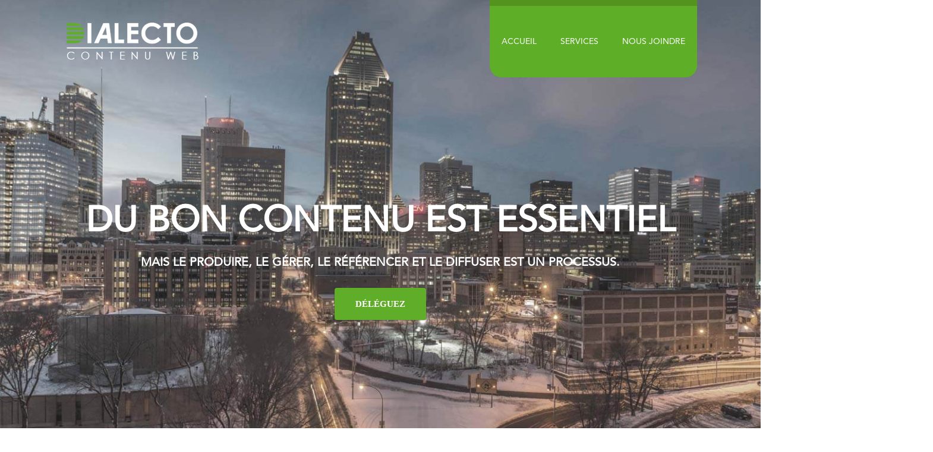

--- FILE ---
content_type: text/html; charset=UTF-8
request_url: https://dialectoweb.com/
body_size: 70328
content:
<!DOCTYPE html>
<html lang="fr-CA" >
<head>
    <script type="text/javascript">var ajaxurl = "https://dialectoweb.com/wp-admin/admin-ajax.php"</script><meta name='robots' content='index, follow, max-image-preview:large, max-snippet:-1, max-video-preview:-1' />
<style id="critical-path-css" type='text/css'>body,html{width:100%;height:100%;margin:0;padding:0}.page-preloader{top:0;left:0;z-index:999;position:fixed;height:100%;width:100%;text-align:center}.preloader-logo,.preloader-preview-area{top:50%;max-height:calc(50% - 20px);opacity:1}.preloader-preview-area{-webkit-animation-delay:-.2s;animation-delay:-.2s;-webkit-transform:translateY(100%);-ms-transform:translateY(100%);transform:translateY(100%);margin-top:10px;width:100%;text-align:center;position:absolute}.preloader-logo{max-width:90%;-webkit-transform:translateY(-100%);-ms-transform:translateY(-100%);transform:translateY(-100%);margin:-10px auto 0;position:relative}.ball-pulse>div,.ball-scale>div,.line-scale>div{margin:2px;display:inline-block}.ball-pulse>div{width:15px;height:15px;border-radius:100%;-webkit-animation:ball-pulse .75s infinite cubic-bezier(.2,.68,.18,1.08);animation:ball-pulse .75s infinite cubic-bezier(.2,.68,.18,1.08)}.ball-pulse>div:nth-child(1){-webkit-animation-delay:-.36s;animation-delay:-.36s}.ball-pulse>div:nth-child(2){-webkit-animation-delay:-.24s;animation-delay:-.24s}.ball-pulse>div:nth-child(3){-webkit-animation-delay:-.12s;animation-delay:-.12s}@-webkit-keyframes ball-pulse{0%,80%{-webkit-transform:scale(1);transform:scale(1);opacity:1}45%{-webkit-transform:scale(.1);transform:scale(.1);opacity:.7}}@keyframes ball-pulse{0%,80%{-webkit-transform:scale(1);transform:scale(1);opacity:1}45%{-webkit-transform:scale(.1);transform:scale(.1);opacity:.7}}.ball-clip-rotate-pulse{position:relative;-webkit-transform:translateY(-15px);-ms-transform:translateY(-15px);transform:translateY(-15px);display:inline-block}.ball-clip-rotate-pulse>div{-webkit-animation-fill-mode:both;animation-fill-mode:both;position:absolute;top:0;left:0;border-radius:100%}.ball-clip-rotate-pulse>div:first-child{height:36px;width:36px;top:7px;left:-7px;-webkit-animation:ball-clip-rotate-pulse-scale 1s 0s cubic-bezier(.09,.57,.49,.9) infinite;animation:ball-clip-rotate-pulse-scale 1s 0s cubic-bezier(.09,.57,.49,.9) infinite}.ball-clip-rotate-pulse>div:last-child{position:absolute;width:50px;height:50px;left:-16px;top:-2px;background:0 0;border:2px solid;-webkit-animation:ball-clip-rotate-pulse-rotate 1s 0s cubic-bezier(.09,.57,.49,.9) infinite;animation:ball-clip-rotate-pulse-rotate 1s 0s cubic-bezier(.09,.57,.49,.9) infinite;-webkit-animation-duration:1s;animation-duration:1s}@-webkit-keyframes ball-clip-rotate-pulse-rotate{0%{-webkit-transform:rotate(0) scale(1);transform:rotate(0) scale(1)}50%{-webkit-transform:rotate(180deg) scale(.6);transform:rotate(180deg) scale(.6)}100%{-webkit-transform:rotate(360deg) scale(1);transform:rotate(360deg) scale(1)}}@keyframes ball-clip-rotate-pulse-rotate{0%{-webkit-transform:rotate(0) scale(1);transform:rotate(0) scale(1)}50%{-webkit-transform:rotate(180deg) scale(.6);transform:rotate(180deg) scale(.6)}100%{-webkit-transform:rotate(360deg) scale(1);transform:rotate(360deg) scale(1)}}@-webkit-keyframes ball-clip-rotate-pulse-scale{30%{-webkit-transform:scale(.3);transform:scale(.3)}100%{-webkit-transform:scale(1);transform:scale(1)}}@keyframes ball-clip-rotate-pulse-scale{30%{-webkit-transform:scale(.3);transform:scale(.3)}100%{-webkit-transform:scale(1);transform:scale(1)}}@-webkit-keyframes square-spin{25%{-webkit-transform:perspective(100px) rotateX(180deg) rotateY(0);transform:perspective(100px) rotateX(180deg) rotateY(0)}50%{-webkit-transform:perspective(100px) rotateX(180deg) rotateY(180deg);transform:perspective(100px) rotateX(180deg) rotateY(180deg)}75%{-webkit-transform:perspective(100px) rotateX(0) rotateY(180deg);transform:perspective(100px) rotateX(0) rotateY(180deg)}100%{-webkit-transform:perspective(100px) rotateX(0) rotateY(0);transform:perspective(100px) rotateX(0) rotateY(0)}}@keyframes square-spin{25%{-webkit-transform:perspective(100px) rotateX(180deg) rotateY(0);transform:perspective(100px) rotateX(180deg) rotateY(0)}50%{-webkit-transform:perspective(100px) rotateX(180deg) rotateY(180deg);transform:perspective(100px) rotateX(180deg) rotateY(180deg)}75%{-webkit-transform:perspective(100px) rotateX(0) rotateY(180deg);transform:perspective(100px) rotateX(0) rotateY(180deg)}100%{-webkit-transform:perspective(100px) rotateX(0) rotateY(0);transform:perspective(100px) rotateX(0) rotateY(0)}}.square-spin{display:inline-block}.square-spin>div{width:50px;height:50px;-webkit-animation:square-spin 3s 0s cubic-bezier(.09,.57,.49,.9) infinite;animation:square-spin 3s 0s cubic-bezier(.09,.57,.49,.9) infinite}.cube-transition{position:relative;-webkit-transform:translate(-25px,-25px);-ms-transform:translate(-25px,-25px);transform:translate(-25px,-25px);display:inline-block}.cube-transition>div{width:15px;height:15px;position:absolute;top:-5px;left:-5px;-webkit-animation:cube-transition 1.6s 0s infinite ease-in-out;animation:cube-transition 1.6s 0s infinite ease-in-out}.cube-transition>div:last-child{-webkit-animation-delay:-.8s;animation-delay:-.8s}@-webkit-keyframes cube-transition{25%{-webkit-transform:translateX(50px) scale(.5) rotate(-90deg);transform:translateX(50px) scale(.5) rotate(-90deg)}50%{-webkit-transform:translate(50px,50px) rotate(-180deg);transform:translate(50px,50px) rotate(-180deg)}75%{-webkit-transform:translateY(50px) scale(.5) rotate(-270deg);transform:translateY(50px) scale(.5) rotate(-270deg)}100%{-webkit-transform:rotate(-360deg);transform:rotate(-360deg)}}@keyframes cube-transition{25%{-webkit-transform:translateX(50px) scale(.5) rotate(-90deg);transform:translateX(50px) scale(.5) rotate(-90deg)}50%{-webkit-transform:translate(50px,50px) rotate(-180deg);transform:translate(50px,50px) rotate(-180deg)}75%{-webkit-transform:translateY(50px) scale(.5) rotate(-270deg);transform:translateY(50px) scale(.5) rotate(-270deg)}100%{-webkit-transform:rotate(-360deg);transform:rotate(-360deg)}}.ball-scale>div{border-radius:100%;height:60px;width:60px;-webkit-animation:ball-scale 1s 0s ease-in-out infinite;animation:ball-scale 1s 0s ease-in-out infinite}@-webkit-keyframes ball-scale{0%{-webkit-transform:scale(0);transform:scale(0)}100%{-webkit-transform:scale(1);transform:scale(1);opacity:0}}@keyframes ball-scale{0%{-webkit-transform:scale(0);transform:scale(0)}100%{-webkit-transform:scale(1);transform:scale(1);opacity:0}}.line-scale>div{-webkit-animation-fill-mode:both;animation-fill-mode:both;width:5px;height:50px;border-radius:2px}.line-scale>div:nth-child(1){-webkit-animation:line-scale 1s -.5s infinite cubic-bezier(.2,.68,.18,1.08);animation:line-scale 1s -.5s infinite cubic-bezier(.2,.68,.18,1.08)}.line-scale>div:nth-child(2){-webkit-animation:line-scale 1s -.4s infinite cubic-bezier(.2,.68,.18,1.08);animation:line-scale 1s -.4s infinite cubic-bezier(.2,.68,.18,1.08)}.line-scale>div:nth-child(3){-webkit-animation:line-scale 1s -.3s infinite cubic-bezier(.2,.68,.18,1.08);animation:line-scale 1s -.3s infinite cubic-bezier(.2,.68,.18,1.08)}.line-scale>div:nth-child(4){-webkit-animation:line-scale 1s -.2s infinite cubic-bezier(.2,.68,.18,1.08);animation:line-scale 1s -.2s infinite cubic-bezier(.2,.68,.18,1.08)}.line-scale>div:nth-child(5){-webkit-animation:line-scale 1s -.1s infinite cubic-bezier(.2,.68,.18,1.08);animation:line-scale 1s -.1s infinite cubic-bezier(.2,.68,.18,1.08)}@-webkit-keyframes line-scale{0%,100%{-webkit-transform:scaley(1);transform:scaley(1)}50%{-webkit-transform:scaley(.4);transform:scaley(.4)}}@keyframes line-scale{0%,100%{-webkit-transform:scaley(1);transform:scaley(1)}50%{-webkit-transform:scaley(.4);transform:scaley(.4)}}.ball-scale-multiple{position:relative;-webkit-transform:translateY(30px);-ms-transform:translateY(30px);transform:translateY(30px);display:inline-block}.ball-scale-multiple>div{border-radius:100%;position:absolute;left:-30px;top:0;opacity:0;margin:0;width:50px;height:50px;-webkit-animation:ball-scale-multiple 1s 0s linear infinite;animation:ball-scale-multiple 1s 0s linear infinite}.ball-scale-multiple>div:nth-child(2),.ball-scale-multiple>div:nth-child(3){-webkit-animation-delay:-.2s;animation-delay:-.2s}@-webkit-keyframes ball-scale-multiple{0%{-webkit-transform:scale(0);transform:scale(0);opacity:0}5%{opacity:1}100%{-webkit-transform:scale(1);transform:scale(1);opacity:0}}@keyframes ball-scale-multiple{0%{-webkit-transform:scale(0);transform:scale(0);opacity:0}5%{opacity:1}100%{-webkit-transform:scale(1);transform:scale(1);opacity:0}}.ball-pulse-sync{display:inline-block}.ball-pulse-sync>div{width:15px;height:15px;border-radius:100%;margin:2px;-webkit-animation-fill-mode:both;animation-fill-mode:both;display:inline-block}.ball-pulse-sync>div:nth-child(1){-webkit-animation:ball-pulse-sync .6s -.21s infinite ease-in-out;animation:ball-pulse-sync .6s -.21s infinite ease-in-out}.ball-pulse-sync>div:nth-child(2){-webkit-animation:ball-pulse-sync .6s -.14s infinite ease-in-out;animation:ball-pulse-sync .6s -.14s infinite ease-in-out}.ball-pulse-sync>div:nth-child(3){-webkit-animation:ball-pulse-sync .6s -70ms infinite ease-in-out;animation:ball-pulse-sync .6s -70ms infinite ease-in-out}@-webkit-keyframes ball-pulse-sync{33%{-webkit-transform:translateY(10px);transform:translateY(10px)}66%{-webkit-transform:translateY(-10px);transform:translateY(-10px)}100%{-webkit-transform:translateY(0);transform:translateY(0)}}@keyframes ball-pulse-sync{33%{-webkit-transform:translateY(10px);transform:translateY(10px)}66%{-webkit-transform:translateY(-10px);transform:translateY(-10px)}100%{-webkit-transform:translateY(0);transform:translateY(0)}}.transparent-circle{display:inline-block;border-top:.5em solid rgba(255,255,255,.2);border-right:.5em solid rgba(255,255,255,.2);border-bottom:.5em solid rgba(255,255,255,.2);border-left:.5em solid #fff;-webkit-transform:translateZ(0);transform:translateZ(0);-webkit-animation:transparent-circle 1.1s infinite linear;animation:transparent-circle 1.1s infinite linear;width:50px;height:50px;border-radius:50%}.transparent-circle:after{border-radius:50%;width:10em;height:10em}@-webkit-keyframes transparent-circle{0%{-webkit-transform:rotate(0);transform:rotate(0)}100%{-webkit-transform:rotate(360deg);transform:rotate(360deg)}}@keyframes transparent-circle{0%{-webkit-transform:rotate(0);transform:rotate(0)}100%{-webkit-transform:rotate(360deg);transform:rotate(360deg)}}.ball-spin-fade-loader{position:relative;top:-10px;left:-10px;display:inline-block}.ball-spin-fade-loader>div{width:15px;height:15px;border-radius:100%;margin:2px;position:absolute;-webkit-animation:ball-spin-fade-loader 1s infinite linear;animation:ball-spin-fade-loader 1s infinite linear}.ball-spin-fade-loader>div:nth-child(1){top:25px;left:0;animation-delay:-.84s;-webkit-animation-delay:-.84s}.ball-spin-fade-loader>div:nth-child(2){top:17.05px;left:17.05px;animation-delay:-.72s;-webkit-animation-delay:-.72s}.ball-spin-fade-loader>div:nth-child(3){top:0;left:25px;animation-delay:-.6s;-webkit-animation-delay:-.6s}.ball-spin-fade-loader>div:nth-child(4){top:-17.05px;left:17.05px;animation-delay:-.48s;-webkit-animation-delay:-.48s}.ball-spin-fade-loader>div:nth-child(5){top:-25px;left:0;animation-delay:-.36s;-webkit-animation-delay:-.36s}.ball-spin-fade-loader>div:nth-child(6){top:-17.05px;left:-17.05px;animation-delay:-.24s;-webkit-animation-delay:-.24s}.ball-spin-fade-loader>div:nth-child(7){top:0;left:-25px;animation-delay:-.12s;-webkit-animation-delay:-.12s}.ball-spin-fade-loader>div:nth-child(8){top:17.05px;left:-17.05px;animation-delay:0s;-webkit-animation-delay:0s}@-webkit-keyframes ball-spin-fade-loader{50%{opacity:.3;-webkit-transform:scale(.4);transform:scale(.4)}100%{opacity:1;-webkit-transform:scale(1);transform:scale(1)}}@keyframes ball-spin-fade-loader{50%{opacity:.3;-webkit-transform:scale(.4);transform:scale(.4)}100%{opacity:1;-webkit-transform:scale(1);transform:scale(1)}}</style>
<meta charset="UTF-8" />
<meta name="viewport" content="width=device-width, initial-scale=1.0, minimum-scale=1.0, maximum-scale=1.0, user-scalable=0" />
<meta http-equiv="X-UA-Compatible" content="IE=edge,chrome=1" />
<meta http-equiv="Content-Type" content="text/html; charset=utf-8"/>
<meta name="format-detection" content="telephone=no">

	<!-- This site is optimized with the Yoast SEO plugin v20.6 - https://yoast.com/wordpress/plugins/seo/ -->
	<title>Dialecto Web | Agence de stratégie &amp; rédaction de contenu</title>
	<meta name="description" content="Confiez votre rédaction, gestion, diffusion et stratégie de contenu Web à une agence spécialisée afin de maximiser l’impact de votre marketing numérique." />
	<link rel="canonical" href="https://dialectoweb.com/" />
	<meta property="og:locale" content="fr_CA" />
	<meta property="og:type" content="website" />
	<meta property="og:title" content="Dialecto Web | Agence de stratégie &amp; rédaction de contenu" />
	<meta property="og:description" content="Confiez votre rédaction, gestion, diffusion et stratégie de contenu Web à une agence spécialisée afin de maximiser l’impact de votre marketing numérique." />
	<meta property="og:url" content="https://dialectoweb.com/" />
	<meta property="og:site_name" content="Dialecto Web" />
	<meta property="article:modified_time" content="2020-11-20T15:54:40+00:00" />
	<meta name="twitter:card" content="summary_large_image" />
	<meta name="twitter:label1" content="Estimation du temps de lecture" />
	<meta name="twitter:data1" content="6 minutes" />
	<script type="application/ld+json" class="yoast-schema-graph">{"@context":"https://schema.org","@graph":[{"@type":"WebPage","@id":"https://dialectoweb.com/","url":"https://dialectoweb.com/","name":"Dialecto Web | Agence de stratégie & rédaction de contenu","isPartOf":{"@id":"https://dialectoweb.com/#website"},"about":{"@id":"https://dialectoweb.com/#organization"},"datePublished":"2020-11-19T16:38:48+00:00","dateModified":"2020-11-20T15:54:40+00:00","description":"Confiez votre rédaction, gestion, diffusion et stratégie de contenu Web à une agence spécialisée afin de maximiser l’impact de votre marketing numérique.","breadcrumb":{"@id":"https://dialectoweb.com/#breadcrumb"},"inLanguage":"fr-CA","potentialAction":[{"@type":"ReadAction","target":["https://dialectoweb.com/"]}]},{"@type":"BreadcrumbList","@id":"https://dialectoweb.com/#breadcrumb","itemListElement":[{"@type":"ListItem","position":1,"name":"Accueil"}]},{"@type":"WebSite","@id":"https://dialectoweb.com/#website","url":"https://dialectoweb.com/","name":"Dialecto Web","description":"","publisher":{"@id":"https://dialectoweb.com/#organization"},"potentialAction":[{"@type":"SearchAction","target":{"@type":"EntryPoint","urlTemplate":"https://dialectoweb.com/?s={search_term_string}"},"query-input":"required name=search_term_string"}],"inLanguage":"fr-CA"},{"@type":"Organization","@id":"https://dialectoweb.com/#organization","name":"Dialecto Web","url":"https://dialectoweb.com/","logo":{"@type":"ImageObject","inLanguage":"fr-CA","@id":"https://dialectoweb.com/#/schema/logo/image/","url":"https://dialectoweb.com/wp-content/uploads/2016/03/foo-logo.png","contentUrl":"https://dialectoweb.com/wp-content/uploads/2016/03/foo-logo.png","width":252,"height":78,"caption":"Dialecto Web"},"image":{"@id":"https://dialectoweb.com/#/schema/logo/image/"}}]}</script>
	<!-- / Yoast SEO plugin. -->


<link rel='dns-prefetch' href='//fonts.googleapis.com' />
<link rel="alternate" type="application/rss+xml" title="Dialecto Web &raquo; Flux" href="https://dialectoweb.com/feed/" />

<link rel="shortcut icon" href="https://dialectoweb.com/wp-content/uploads/2016/03/diafavicon.png"  />

<!--[if lt IE 9]><script src="https://dialectoweb.com/wp-content/themes/jupiter/assets/js/html5shiv.js" type="text/javascript"></script>
<link rel="stylesheet" href="https://dialectoweb.com/wp-content/themes/jupiter/assets/stylesheet/ie.css" />
<![endif]-->
<!--[if IE 9]>
<script src="https://dialectoweb.com/wp-content/themes/jupiter/assets/js/ie/placeholder.js" type="text/javascript"></script>
<![endif]-->
<script type="text/javascript">
window.abb = {};
php = {};
window.PHP = {};
PHP.ajax = "https://dialectoweb.com/wp-admin/admin-ajax.php";var mk_header_parallax, mk_banner_parallax, mk_page_parallax, mk_footer_parallax, mk_body_parallax;
var mk_images_dir = "https://dialectoweb.com/wp-content/themes/jupiter/assets/images",
mk_theme_js_path = "https://dialectoweb.com/wp-content/themes/jupiter/assets/js",
mk_theme_dir = "https://dialectoweb.com/wp-content/themes/jupiter",
mk_captcha_placeholder = "Enter Captcha",
mk_captcha_invalid_txt = "Invalid. Try again.",
mk_captcha_correct_txt = "Captcha correct.",
mk_responsive_nav_width = 1140,
mk_vertical_header_back = "Back",
mk_vertical_header_anim = "1",
mk_check_rtl = true,
mk_grid_width = 1400,
mk_ajax_search_option = "disable",
mk_preloader_bg_color = "#ffffff",
mk_accent_color = "#5fae28",
mk_go_to_top =  "true",
mk_smooth_scroll =  "true",
mk_preloader_bar_color = "#5fae28",
mk_preloader_logo = "";
var mk_header_parallax = false,
mk_banner_parallax = false,
mk_page_parallax = false,
mk_footer_parallax = false,
mk_body_parallax = false,
mk_no_more_posts = "No More Posts";
</script>
<script type="text/javascript">
window._wpemojiSettings = {"baseUrl":"https:\/\/s.w.org\/images\/core\/emoji\/14.0.0\/72x72\/","ext":".png","svgUrl":"https:\/\/s.w.org\/images\/core\/emoji\/14.0.0\/svg\/","svgExt":".svg","source":{"concatemoji":"https:\/\/dialectoweb.com\/wp-includes\/js\/wp-emoji-release.min.js?ver=6.2.8"}};
/*! This file is auto-generated */
!function(e,a,t){var n,r,o,i=a.createElement("canvas"),p=i.getContext&&i.getContext("2d");function s(e,t){p.clearRect(0,0,i.width,i.height),p.fillText(e,0,0);e=i.toDataURL();return p.clearRect(0,0,i.width,i.height),p.fillText(t,0,0),e===i.toDataURL()}function c(e){var t=a.createElement("script");t.src=e,t.defer=t.type="text/javascript",a.getElementsByTagName("head")[0].appendChild(t)}for(o=Array("flag","emoji"),t.supports={everything:!0,everythingExceptFlag:!0},r=0;r<o.length;r++)t.supports[o[r]]=function(e){if(p&&p.fillText)switch(p.textBaseline="top",p.font="600 32px Arial",e){case"flag":return s("\ud83c\udff3\ufe0f\u200d\u26a7\ufe0f","\ud83c\udff3\ufe0f\u200b\u26a7\ufe0f")?!1:!s("\ud83c\uddfa\ud83c\uddf3","\ud83c\uddfa\u200b\ud83c\uddf3")&&!s("\ud83c\udff4\udb40\udc67\udb40\udc62\udb40\udc65\udb40\udc6e\udb40\udc67\udb40\udc7f","\ud83c\udff4\u200b\udb40\udc67\u200b\udb40\udc62\u200b\udb40\udc65\u200b\udb40\udc6e\u200b\udb40\udc67\u200b\udb40\udc7f");case"emoji":return!s("\ud83e\udef1\ud83c\udffb\u200d\ud83e\udef2\ud83c\udfff","\ud83e\udef1\ud83c\udffb\u200b\ud83e\udef2\ud83c\udfff")}return!1}(o[r]),t.supports.everything=t.supports.everything&&t.supports[o[r]],"flag"!==o[r]&&(t.supports.everythingExceptFlag=t.supports.everythingExceptFlag&&t.supports[o[r]]);t.supports.everythingExceptFlag=t.supports.everythingExceptFlag&&!t.supports.flag,t.DOMReady=!1,t.readyCallback=function(){t.DOMReady=!0},t.supports.everything||(n=function(){t.readyCallback()},a.addEventListener?(a.addEventListener("DOMContentLoaded",n,!1),e.addEventListener("load",n,!1)):(e.attachEvent("onload",n),a.attachEvent("onreadystatechange",function(){"complete"===a.readyState&&t.readyCallback()})),(e=t.source||{}).concatemoji?c(e.concatemoji):e.wpemoji&&e.twemoji&&(c(e.twemoji),c(e.wpemoji)))}(window,document,window._wpemojiSettings);
</script>
<style type="text/css">
img.wp-smiley,
img.emoji {
	display: inline !important;
	border: none !important;
	box-shadow: none !important;
	height: 1em !important;
	width: 1em !important;
	margin: 0 0.07em !important;
	vertical-align: -0.1em !important;
	background: none !important;
	padding: 0 !important;
}
</style>
	<link rel='stylesheet' id='js-media-query-css' href='https://dialectoweb.com/wp-content/themes/jupiter/assets/stylesheet/min/media.css?ver=5.0.8.1' type='text/css' media='all' />
<link rel='stylesheet' id='theme-styles-css' href='https://dialectoweb.com/wp-content/themes/jupiter/assets/stylesheet/min/styles.css?ver=5.0.8.1' type='text/css' media='all' />
<link rel='stylesheet' id='theme-icons-css' href='https://dialectoweb.com/wp-content/themes/jupiter/assets/stylesheet/min/theme-icons.css?ver=5.0.8.1' type='text/css' media='all' />
<link rel='stylesheet' id='google-font-api-special-1-css' href='https://fonts.googleapis.com/css?family=Open+Sans%3A100italic%2C200italic%2C300italic%2C400italic%2C500italic%2C600italic%2C700italic%2C800italic%2C900italic%2C100%2C200%2C300%2C400%2C500%2C600%2C700%2C800%2C900&#038;ver=6.2.8' type='text/css' media='all' />
<link rel='stylesheet' id='google-font-api-special-2-css' href='https://fonts.googleapis.com/css?family=Muli%3A100italic%2C200italic%2C300italic%2C400italic%2C500italic%2C600italic%2C700italic%2C800italic%2C900italic%2C100%2C200%2C300%2C400%2C500%2C600%2C700%2C800%2C900&#038;ver=6.2.8' type='text/css' media='all' />
<link rel='stylesheet' id='mk-style-css' href='https://dialectoweb.com/wp-content/themes/jupiter-child/style.css?ver=6.2.8' type='text/css' media='all' />
<link rel='stylesheet' id='theme-dynamic-styles-css' href='https://dialectoweb.com/wp-content/themes/jupiter/custom.css?ver=6.2.8' type='text/css' media='all' />
<style id='theme-dynamic-styles-inline-css' type='text/css'>
body { background-color:#fff; } .mk-header { background-color:#f7f7f7; } .mk-header-bg { background-color:#fff; } .mk-classic-nav-bg { background-color:#fff; } #theme-page { background-color:#fff; } #mk-footer { background-color:; } #mk-boxed-layout { -webkit-box-shadow:0 0 0px rgba(0, 0, 0, 0); -moz-box-shadow:0 0 0px rgba(0, 0, 0, 0); box-shadow:0 0 0px rgba(0, 0, 0, 0); } .mk-news-tab .mk-tabs-tabs .is-active a, .mk-fancy-title.pattern-style span, .mk-fancy-title.pattern-style.color-gradient span:after, .page-bg-color { background-color:#fff; } .page-title { font-size:20px; color:; text-transform:uppercase; font-weight:400; letter-spacing:2px; } .page-subtitle { font-size:14px; line-height:100%; color:; font-size:14px; text-transform:none; } @font-face { font-family:'Pe-icon-line'; src:url('https://dialectoweb.com/wp-content/themes/jupiter/assets/stylesheet/icons/pe-line-icons/Pe-icon-line.eot?lqevop'); src:url('https://dialectoweb.com/wp-content/themes/jupiter/assets/stylesheet/icons/pe-line-icons/Pe-icon-line.eot?#iefixlqevop') format('embedded-opentype'), url('https://dialectoweb.com/wp-content/themes/jupiter/assets/stylesheet/icons/pe-line-icons/Pe-icon-line.woff?lqevop') format('woff'), url('https://dialectoweb.com/wp-content/themes/jupiter/assets/stylesheet/icons/pe-line-icons/Pe-icon-line.ttf?lqevop') format('truetype'), url('https://dialectoweb.com/wp-content/themes/jupiter/assets/stylesheet/icons/pe-line-icons/Pe-icon-line.svg?lqevop#Pe-icon-line') format('svg'); font-weight:normal; font-style:normal; } @font-face { font-family:'FontAwesome'; src:url('https://dialectoweb.com/wp-content/themes/jupiter/assets/stylesheet/icons/awesome-icons/fontawesome-webfont.eot?v=4.2'); src:url('https://dialectoweb.com/wp-content/themes/jupiter/assets/stylesheet/icons/awesome-icons/fontawesome-webfont.eot?#iefix&v=4.2') format('embedded-opentype'), url('https://dialectoweb.com/wp-content/themes/jupiter/assets/stylesheet/icons/awesome-icons/fontawesome-webfont.woff?v=4.2') format('woff'), url('https://dialectoweb.com/wp-content/themes/jupiter/assets/stylesheet/icons/awesome-icons/fontawesome-webfont.ttf?v=4.2') format('truetype'); font-weight:normal; font-style:normal; } @font-face { font-family:'Icomoon'; src:url('https://dialectoweb.com/wp-content/themes/jupiter/assets/stylesheet/icons/icomoon/fonts-icomoon.eot'); src:url('https://dialectoweb.com/wp-content/themes/jupiter/assets/stylesheet/icons/icomoon/fonts-icomoon.eot?#iefix') format('embedded-opentype'), url('https://dialectoweb.com/wp-content/themes/jupiter/assets/stylesheet/icons/icomoon/fonts-icomoon.woff') format('woff'), url('https://dialectoweb.com/wp-content/themes/jupiter/assets/stylesheet/icons/icomoon/fonts-icomoon.ttf') format('truetype'), url('https://dialectoweb.com/wp-content/themes/jupiter/assets/stylesheet/icons/icomoon/fonts-icomoon.svg#Icomoon') format('svg'); font-weight:normal; font-style:normal; } @font-face { font-family:'themeIcons'; src:url('https://dialectoweb.com/wp-content/themes/jupiter/assets/stylesheet/icons/theme-icons/theme-icons.eot?wsvj4f'); src:url('https://dialectoweb.com/wp-content/themes/jupiter/assets/stylesheet/icons/theme-icons/theme-icons.eot?#iefixwsvj4f') format('embedded-opentype'), url('https://dialectoweb.com/wp-content/themes/jupiter/assets/stylesheet/icons/theme-icons/theme-icons.woff?wsvj4f') format('woff'), url('https://dialectoweb.com/wp-content/themes/jupiter/assets/stylesheet/icons/theme-icons/theme-icons.ttf?wsvj4f') format('truetype'), url('https://dialectoweb.com/wp-content/themes/jupiter/assets/stylesheet/icons/theme-icons/theme-icons.svg?wsvj4f#icomoon') format('svg'); font-weight:normal; font-style:normal; } @font-face { font-family:'star'; src:url('https://dialectoweb.com/wp-content/themes/jupiter/assets/stylesheet/icons/woocommerce/star.eot'); src:url('https://dialectoweb.com/wp-content/themes/jupiter/assets/stylesheet/icons/woocommerce/star.eot?#iefix') format('embedded-opentype'), url('https://dialectoweb.com/wp-content/themes/jupiter/assets/stylesheet/icons/woocommerce/star.woff') format('woff'), url('https://dialectoweb.com/wp-content/themes/jupiter/assets/stylesheet/icons/woocommerce/star.ttf') format('truetype'), url('https://dialectoweb.com/wp-content/themes/jupiter/assets/stylesheet/icons/woocommerce/star.svg#star') format('svg'); font-weight:normal; font-style:normal; } @font-face { font-family:'WooCommerce'; src:url('https://dialectoweb.com/wp-content/themes/jupiter/assets/stylesheet/icons/woocommerce/WooCommerce.eot'); src:url('https://dialectoweb.com/wp-content/themes/jupiter/assets/stylesheet/icons/woocommerce/WooCommerce.eot?#iefix') format('embedded-opentype'), url('https://dialectoweb.com/wp-content/themes/jupiter/assets/stylesheet/icons/woocommerce/WooCommerce.woff') format('woff'), url('https://dialectoweb.com/wp-content/themes/jupiter/assets/stylesheet/icons/woocommerce/WooCommerce.ttf') format('truetype'), url('https://dialectoweb.com/wp-content/themes/jupiter/assets/stylesheet/icons/woocommerce/WooCommerce.svg#WooCommerce') format('svg'); font-weight:normal; font-style:normal; }.blog-extra-css .mk-blog-thumbnail-item .item-wrapper h3 { margin:0px 0 35px !important; } .blog-extra-css .mk-blog-thumbnail-item.content-align-right .item-wrapper { padding:0px 30px 15px !important; } .single-post #mk-page-introduce { display:none !important; } .gform_wrapper textarea.medium { height:10em !important; } .addredd i:hover { background:#5fae28; } .mk-desktop-logo { margin-top:10px; } .wff-post-text, .aptf-tweet-content { font-family:"header-font" !important; } #gform_confirmation_message_1 { color:#fff; font-size:21px; margin-top:20px; } .aptf-single-tweet-wrapper { background:#fff; padding:20px; } .twitter a { color:#fff !important; float:right; margin-top:-23px; font-size:25px; padding-right:10px; font-weight:bold; } .twitter { background:#2898ff; color:#fff; padding:5px; font-size:16px; font-family:"Muli" !important; } .twitter i { color:#fff; float:left; padding-left:10px; padding-top:5px; font-size:12px; padding-right:5px; } .facebook a { color:#fff !important; float:right; margin-top:-23px; font-size:25px; padding-right:10px; font-weight:bold; } .facebook { background:#0154a0; color:#fff; padding:5px; font-size:16px; font-family:"Muli" !important; } .facebook i { color:#fff; float:left; padding-left:10px; padding-top:5px; font-size:12px; padding-right:5px; } .btn-xs { display:none !important; } .powr-facebook-feed iframe { height:auto !important; } .social { background:#fff; } .mk-header-bg { background-color:transparent; } .margin0 { margin-bottom:0px; } .greenbtn span { font-size:18px; } #gform_fields_1 .gfield_label { display:none; } #gform_fields_1 input, #gform_fields_1 textarea { font-family:"header-font"; } #input_1_1 { margin-bottom:20px; } #input_1_2 { padding-top:10px; padding-left:14px; } #gform_submit_button_1 { border-radius:25px; font-size:18px; padding:15px 20px !important; font-family:"Muli"; line-height:18px !important; font-weight:700; } .footerlogo { text-align:right; margin-top:40px; margin-right:15%; } #mk-footer { background:#2f343b; } .addredd p { margin-bottom:0px; font-family:"header-font" !important; } .addredd { margin-left:15%; margin-top:40px; } .address1 { color:#a5a5a6; font-size:15px; } .greebar { color:#5fae28; font-weight:bold; } .addredd .number { color:#fff !important; } .addredd p.name { text-transform:uppercase !important; margin-bottom:10px; } .addredd i { background:#b2b2b2; color:#2f343b; padding:6px; border-radius:25px; font-size:10px; margin-left:5px; } .name span { padding-right:20px; color:#fff; } .addredd .email { margin-top:10px; } .header-style-1.header-align-left .header-logo a { margin-left:8.33333333%; } .mk-main-navigation { background:#5fae28; border-radius:0px 0px 20px 20px; } .mk-main-navigation { background:#5fae28; border-radius:0px 0px 20px 20px; font-family:"header-font" !important; margin-right:8.33333333%; } .main-navigation-ul>li.menu-item { border-top:10px solid #54941e; } .main-navigation-ul>li.menu-item:active { border-top:10px solid #343a43; } .main-navigation-ul>li.menu-item:hover { border-top:10px solid #343a43; } @media (min-width:300px) and (max-width:767px) { .mk-header-bg { background-color:transparent; } .greenbtn span { font-size:16px; } #gform_wrapper_1 .gform_footer { text-align:center; } .addredd { margin-left:0px; margin-top:0px; } } @media (min-width:768px) and (max-width:1024px) { .addredd { margin-left:0px; } } @media (min-width:1025px) and (max-width:1470px) { .colum5 { display:none !important; } .colum3 { display:block !important; } }
</style>
<link rel='stylesheet' id='js_composer_front-css' href='https://dialectoweb.com/wp-content/plugins/js_composer/assets/css/js_composer.min.css?ver=5.6' type='text/css' media='all' />
<link rel='stylesheet' id='global-assets-css-css' href='https://dialectoweb.com/wp-content/uploads/mk_assets/components-production.min.css?ver=1750167103' type='text/css' media='all' />
<link rel='stylesheet' id='theme-options-css' href='https://dialectoweb.com/wp-content/uploads/mk_assets/theme-options-production.css?ver=1750167103' type='text/css' media='all' />
<script type='text/javascript' src='https://dialectoweb.com/wp-includes/js/jquery/jquery.min.js?ver=3.6.4' id='jquery-core-js'></script>
<script type='text/javascript' src='https://dialectoweb.com/wp-includes/js/jquery/jquery-migrate.min.js?ver=3.4.0' id='jquery-migrate-js'></script>
<link rel="https://api.w.org/" href="https://dialectoweb.com/wp-json/" /><link rel="alternate" type="application/json" href="https://dialectoweb.com/wp-json/wp/v2/pages/195" /><link rel="EditURI" type="application/rsd+xml" title="RSD" href="https://dialectoweb.com/xmlrpc.php?rsd" />
<link rel="wlwmanifest" type="application/wlwmanifest+xml" href="https://dialectoweb.com/wp-includes/wlwmanifest.xml" />
<meta name="generator" content="WordPress 6.2.8" />
<link rel='shortlink' href='https://dialectoweb.com/' />
<link rel="alternate" type="application/json+oembed" href="https://dialectoweb.com/wp-json/oembed/1.0/embed?url=https%3A%2F%2Fdialectoweb.com%2F" />
<link rel="alternate" type="text/xml+oembed" href="https://dialectoweb.com/wp-json/oembed/1.0/embed?url=https%3A%2F%2Fdialectoweb.com%2F&#038;format=xml" />
<script type="text/javascript" src="https://www.bugherd.com/sidebarv2.js?apikey=er9i66gznxegndr9fogf3w" async="true"></script>
<script> (function(i,s,o,g,r,a,m){i['GoogleAnalyticsObject']=r;i[r]=i[r]||function(){ (i[r].q=i[r].q||[]).push(arguments)},i[r].l=1*new Date();a=s.createElement(o), m=s.getElementsByTagName(o)[0];a.async=1;a.src=g;m.parentNode.insertBefore(a,m) })(window,document,'script','//www.google-analytics.com/analytics.js','ga'); ga('create', 'UA-74951616-1', 'auto'); ga('send', 'pageview');</script><style type="text/css" media="screen">
	@font-face {
	  font-family: "header-font";
	  src: url("https://dialectoweb.com/wp-content/uploads/fonts/AvenirLTStd-Roman.otf");
	}
	@font-face {
	  font-family: "body-font";
	  src: url("https://dialectoweb.com/wp-content/uploads/fonts/GARA-regular.ttf");
	}
	@font-face {
	  font-family: "custom-one";
	  src: url("https://dialectoweb.com/wp-content/uploads/fonts/AvenirLTStd-Heavy.otf");
	}
	@font-face {
	  font-family: "custom-two";
	  src: url("https://dialectoweb.com/wp-content/uploads/fonts/GARABD-bold.ttf");
	}
	@font-face {
	  font-family: "custom-three";
	  src: url("https://dialectoweb.com/wp-content/uploads/fonts/AvenirLTStd-Roman.otf");
	}h1, h2, h3, h4, h5, h6, h7	{
	font-family: "header-font"!important;
	}p, em, div	{
		font-family: "body-font"!important;
	}.avenbold	{
		font-family: "custom-one"!important;
	}.garabd-bold	{
		font-family: "custom-two"!important;
	}.avenregular	{
		font-family: "custom-three"!important;
	}
</style><meta name="generator" content="Powered by WPBakery Page Builder - drag and drop page builder for WordPress."/>
<!--[if lte IE 9]><link rel="stylesheet" type="text/css" href="https://dialectoweb.com/wp-content/plugins/js_composer/assets/css/vc_lte_ie9.min.css" media="screen"><![endif]-->		<style type="text/css" id="wp-custom-css">
			/*.mk-grid {
    max-width: unset;
}
#theme-page .theme-page-wrapper .theme-content {
    padding: 0px;
}*/

.full-width {
    width: 150%;
    margin-left: -25%;
}		</style>
		<meta name="generator" content="Jupiter Child Theme 5.0.8.1" />
<style type="text/css" data-type="vc_shortcodes-custom-css">.vc_custom_1605885269158{padding-top: 300px !important;padding-bottom: 300px !important;background-image: url(https://dialectoweb.com/wp-content/uploads/2016/03/bg-image.jpg?id=6) !important;background-position: center !important;background-repeat: no-repeat !important;background-size: cover !important;}.vc_custom_1605804534486{padding-top: 40px !important;padding-bottom: 40px !important;}.vc_custom_1605819889179{background-image: url(https://dialectoweb.com/wp-content/uploads/2016/03/green.jpg?id=16) !important;background-position: center !important;background-repeat: no-repeat !important;background-size: cover !important;}.vc_custom_1605819832081{padding-top: 85px !important;padding-bottom: 85px !important;background-image: url(https://dialectoweb.com/wp-content/uploads/2016/03/monreal1.jpg?id=65) !important;background-position: center !important;background-repeat: no-repeat !important;background-size: cover !important;}.vc_custom_1605822179161{padding-right: 40px !important;padding-left: 40px !important;}.vc_custom_1605887414963{margin-right: -5px !important;margin-left: -5px !important;}.vc_custom_1605885197070{padding-bottom: 20px !important;}.vc_custom_1605805361910{padding-top: 30px !important;}.vc_custom_1605831571327{margin-top: -20px !important;}.vc_custom_1605805311771{margin-top: -10px !important;}.vc_custom_1605831580800{margin-top: -20px !important;}.vc_custom_1605884798972{margin-top: -10px !important;}.vc_custom_1605831593613{margin-top: -20px !important;}.vc_custom_1605805462225{margin-top: -10px !important;}.vc_custom_1605831608119{margin-top: -20px !important;}.vc_custom_1605805481636{margin-top: -10px !important;}.vc_custom_1605831620851{margin-top: -20px !important;}.vc_custom_1605805500261{margin-top: -10px !important;}.vc_custom_1605819852480{margin-top: 20px !important;}.vc_custom_1605819906840{margin-top: 20px !important;}.vc_custom_1605805796438{margin-top: -20px !important;}.vc_custom_1605822152518{padding-right: 60px !important;padding-left: 60px !important;}.vc_custom_1605806254924{padding-bottom: 20px !important;}</style><noscript><style type="text/css"> .wpb_animate_when_almost_visible { opacity: 1; }</style></noscript></head>

<body class="home page-template-default page page-id-195 loading wpb-js-composer js-comp-ver-5.6 vc_responsive" itemscope="itemscope" itemtype="https://schema.org/WebPage"  data-adminbar="">

	
	<!-- Target for scroll anchors to achieve native browser bahaviour + possible enhancements like smooth scrolling -->
	<div id="top-of-page"></div>

		<div id="mk-boxed-layout">

			<div id="mk-theme-container" class="trans-header">

				 
    <header data-height='120'
                data-sticky-height='55'
                data-responsive-height='100'
                data-transparent-skin='light'
                data-header-style='1'
                data-sticky-style='false'
                data-sticky-offset='header' id="mk-header-1" class="mk-header header-style-1 header-align-left  toolbar-false menu-hover-2 sticky-style-false mk-background-stretch boxed-header  transparent-header light-skin bg-true" role="banner" itemscope="itemscope" itemtype="https://schema.org/WPHeader" >
                    <div class="mk-header-holder">
                                <div class="mk-header-inner add-header-height">

                    <div class="mk-header-bg "></div>

                    
                                                <div class="mk-grid header-grid">
                    
                            <div class="mk-header-nav-container one-row-style menu-hover-style-2" role="navigation" itemscope="itemscope" itemtype="https://schema.org/SiteNavigationElement" >
                                <nav class="mk-main-navigation js-main-nav"><ul id="menu-main-menu" class="main-navigation-ul"><li id="menu-item-324" class="menu-item menu-item-type-post_type menu-item-object-page menu-item-home current-menu-item page_item page-item-195 current_page_item no-mega-menu"><a class="menu-item-link js-smooth-scroll"  href="https://dialectoweb.com/">ACCUEIL</a></li>
<li id="menu-item-25" class="menu-item menu-item-type-custom menu-item-object-custom current-menu-item current_page_item menu-item-home menu-item-has-children no-mega-menu"><a class="menu-item-link js-smooth-scroll"  href="https://dialectoweb.com/#services">SERVICES</a>
<ul style="" class="sub-menu ">
	<li id="menu-item-296" class="menu-item menu-item-type-post_type menu-item-object-page"><a class="menu-item-link js-smooth-scroll"  href="https://dialectoweb.com/redaction-de-contenu/">Rédaction de contenu</a></li>
	<li id="menu-item-293" class="menu-item menu-item-type-post_type menu-item-object-page"><a class="menu-item-link js-smooth-scroll"  href="https://dialectoweb.com/contenus-pour-les-medias-sociaux/">Médias sociaux</a></li>
	<li id="menu-item-294" class="menu-item menu-item-type-post_type menu-item-object-page"><a class="menu-item-link js-smooth-scroll"  href="https://dialectoweb.com/traduction-de-contenu/">Traduction de contenu</a></li>
	<li id="menu-item-295" class="menu-item menu-item-type-post_type menu-item-object-page"><a class="menu-item-link js-smooth-scroll"  href="https://dialectoweb.com/strategie-de-contenu/">Stratégie de contenu</a></li>
	<li id="menu-item-292" class="menu-item menu-item-type-post_type menu-item-object-page"><a class="menu-item-link js-smooth-scroll"  href="https://dialectoweb.com/formation-en-redaction-web-et-strategie-de-contenu/">Formation</a></li>
</ul>
</li>
<li id="menu-item-26" class="menu-item menu-item-type-custom menu-item-object-custom current-menu-item current_page_item menu-item-home no-mega-menu"><a class="menu-item-link js-smooth-scroll"  href="https://dialectoweb.com/#contact">NOUS JOINDRE</a></li>
</ul></nav>                            </div>
                            
<div class="mk-nav-responsive-link">
    <div class="mk-css-icon-menu">
        <div class="mk-css-icon-menu-line-1"></div>
        <div class="mk-css-icon-menu-line-2"></div>
        <div class="mk-css-icon-menu-line-3"></div>
    </div>
</div>        <div class=" header-logo fit-logo-img add-header-height  ">

	    <a href="https://dialectoweb.com" title="Dialecto Web">
	    
			             <img class="mk-desktop-logo dark-logo" title="" alt="" src="https://dialectoweb.com/wp-content/uploads/2016/03/toplogo.png" />
			    
			    			             <img class="mk-desktop-logo light-logo" title="" alt="" src="https://dialectoweb.com/wp-content/uploads/2016/03/toplogo.png" />
			    			    
			    			    
			    	    </a>
    </div>

                                            </div>
                    
                    <div class="mk-header-right">
                                            </div>

                </div>
                
<div class="mk-responsive-wrap">

	<nav class="menu-main-menu-container"><ul id="menu-main-menu-1" class="mk-responsive-nav"><li id="menu-item-324" class="menu-item menu-item-type-post_type menu-item-object-page menu-item-home current-menu-item page_item page-item-195 current_page_item"><a class="menu-item-link js-smooth-scroll"  href="https://dialectoweb.com/">ACCUEIL</a></li>
<li id="menu-item-25" class="menu-item menu-item-type-custom menu-item-object-custom current-menu-item current_page_item menu-item-home menu-item-has-children"><a class="menu-item-link js-smooth-scroll"  href="https://dialectoweb.com/#services">SERVICES</a><span class="mk-moon-arrow-down mk-nav-arrow mk-nav-sub-closed"></span>
<ul class="sub-menu ">
	<li id="menu-item-296" class="menu-item menu-item-type-post_type menu-item-object-page"><a class="menu-item-link js-smooth-scroll"  href="https://dialectoweb.com/redaction-de-contenu/">Rédaction de contenu</a></li>
	<li id="menu-item-293" class="menu-item menu-item-type-post_type menu-item-object-page"><a class="menu-item-link js-smooth-scroll"  href="https://dialectoweb.com/contenus-pour-les-medias-sociaux/">Médias sociaux</a></li>
	<li id="menu-item-294" class="menu-item menu-item-type-post_type menu-item-object-page"><a class="menu-item-link js-smooth-scroll"  href="https://dialectoweb.com/traduction-de-contenu/">Traduction de contenu</a></li>
	<li id="menu-item-295" class="menu-item menu-item-type-post_type menu-item-object-page"><a class="menu-item-link js-smooth-scroll"  href="https://dialectoweb.com/strategie-de-contenu/">Stratégie de contenu</a></li>
	<li id="menu-item-292" class="menu-item menu-item-type-post_type menu-item-object-page"><a class="menu-item-link js-smooth-scroll"  href="https://dialectoweb.com/formation-en-redaction-web-et-strategie-de-contenu/">Formation</a></li>
</ul>
</li>
<li id="menu-item-26" class="menu-item menu-item-type-custom menu-item-object-custom current-menu-item current_page_item menu-item-home"><a class="menu-item-link js-smooth-scroll"  href="https://dialectoweb.com/#contact">NOUS JOINDRE</a></li>
</ul></nav>
		

</div>
        
            </div>
        
                        
    </header>
        
        <div id="theme-page" class="master-holder clear" role="main" itemprop="mainContentOfPage" >
            <div class="mk-main-wrapper-holder">
                <div id="mk-page-id-195" class="theme-page-wrapper mk-main-wrapper mk-grid full-layout no-padding ">
                      <div class="theme-content no-padding" itemprop="mainContentOfPage">
                            <div class="vc_row wpb_row vc_row-fluid full-width vc_custom_1605885269158 vc_row-has-fill"><div class="wpb_column vc_column_container vc_col-sm-12"><div class="vc_column-inner"><div class="wpb_wrapper"><div class="vc_row wpb_row vc_inner vc_row-fluid"><div class="wpb_column vc_column_container vc_col-sm-12"><div class="vc_column-inner vc_custom_1605822179161"><div class="wpb_wrapper"><h1 style="font-size: 60px;color: #ffffff;text-align: center" class="vc_custom_heading vc_custom_1605887414963" >DU BON CONTENU EST ESSENTIEL</h1><h4 style="font-size: 20px;color: #ffffff;text-align: center" class="vc_custom_heading vc_custom_1605885197070" >Mais le produire, le gérer, le référencer et le diffuser est un processus.</h4>
	<div class="wpb_raw_code wpb_content_element wpb_raw_html" >
		<div class="wpb_wrapper">
			<span class='mb-center maxbutton-1-center'><span class='maxbutton-1-container mb-container'><a class="maxbutton-1 maxbutton maxbutton-deleguez" href="#contact"><span class='mb-text'>DÉLÉGUEZ</span></a></span></span>
		</div>
	</div>
</div></div></div></div></div></div></div></div><div class="vc_row wpb_row vc_row-fluid vc_custom_1605804534486"><div class="wpb_column vc_column_container vc_col-sm-12"><div class="vc_column-inner"><div class="wpb_wrapper"><h3 style="font-size: 30px;color: #000000;text-align: center" class="vc_custom_heading" >NOS SERVICES</h3><div class="vc_empty_space"   style="height: 32px" ><span class="vc_empty_space_inner"></span></div>
<div class="vc_row wpb_row vc_inner vc_row-fluid vc_custom_1605805361910"><div class="wpb_column vc_column_container vc_col-sm-1/5"><div class="vc_column-inner"><div class="wpb_wrapper">
	<div  class="wpb_single_image wpb_content_element vc_align_center">
		
		<figure class="wpb_wrapper vc_figure">
			<a href="https://dialectoweb.com/strategie-de-contenu/" target="_self" class="vc_single_image-wrapper   vc_box_border_grey"><img width="120" height="120" src="https://dialectoweb.com/wp-content/uploads/2016/03/icon1.png" class="vc_single_image-img attachment-full" alt="Stratégie de contenu" decoding="async" loading="lazy" srcset="https://dialectoweb.com/wp-content/uploads/2016/03/icon1.png 120w, https://dialectoweb.com/wp-content/uploads/2016/03/icon1-300x300.png 300w, https://dialectoweb.com/wp-content/uploads/2016/03/icon1-1024x1024.png 1024w" sizes="(max-width: 120px) 85vw, 120px" /></a>
		</figure>
	</div>
<h2 style="font-size: 16px;color: #000000;text-align: center" class="vc_custom_heading vc_custom_1605831571327" ><a href="https://dialectoweb.com/strategie-de-contenu/">STRATÉGIE DE CONTENU</a></h2><h4 style="font-size: 12px;color: #61ad29;text-align: center" class="vc_custom_heading vc_custom_1605805311771" >Un plan, avant tout</h4>
	<div class="wpb_text_column wpb_content_element " >
		<div class="wpb_wrapper">
			<p style="text-align: center;">Articulez votre pensée, structurez votre idée. C’est à ce moment que l’on trace le plan d’action. Et ça ne se limite pas seulement aux mots.</p>

		</div>
	</div>
</div></div></div><div class="wpb_column vc_column_container vc_col-sm-1/5"><div class="vc_column-inner"><div class="wpb_wrapper">
	<div  class="wpb_single_image wpb_content_element vc_align_center">
		
		<figure class="wpb_wrapper vc_figure">
			<a href="https://dialectoweb.com/traduction-de-contenu/" target="_self" class="vc_single_image-wrapper   vc_box_border_grey"><img width="120" height="120" src="https://dialectoweb.com/wp-content/uploads/2016/03/icon2.png" class="vc_single_image-img attachment-full" alt="Gestion de contenu" decoding="async" loading="lazy" srcset="https://dialectoweb.com/wp-content/uploads/2016/03/icon2.png 120w, https://dialectoweb.com/wp-content/uploads/2016/03/icon2-300x300.png 300w, https://dialectoweb.com/wp-content/uploads/2016/03/icon2-1024x1024.png 1024w" sizes="(max-width: 120px) 85vw, 120px" /></a>
		</figure>
	</div>
<h2 style="font-size: 16px;color: #000000;text-align: center" class="vc_custom_heading vc_custom_1605831580800" ><a href="https://dialectoweb.com/traduction-de-contenu/">TRADUCTION DE CONTENU</a></h2><h4 style="font-size: 12px;color: #61ad29;text-align: center" class="vc_custom_heading vc_custom_1605884798972" >UNE ADAPTATION PRÉCISE</h4>
	<div class="wpb_text_column wpb_content_element " >
		<div class="wpb_wrapper">
			<p style="text-align: center;">Laissez-vous le soin de traduire et d’adapter vos contenus. Français, anglais, espagnol : ce n’est qu’un aperçu des langues que nous maîtrisons.</p>

		</div>
	</div>
</div></div></div><div class="wpb_column vc_column_container vc_col-sm-1/5"><div class="vc_column-inner"><div class="wpb_wrapper">
	<div  class="wpb_single_image wpb_content_element vc_align_center">
		
		<figure class="wpb_wrapper vc_figure">
			<a href="https://dialectoweb.com/redaction-de-contenu/" target="_self" class="vc_single_image-wrapper   vc_box_border_grey"><img width="120" height="120" src="https://dialectoweb.com/wp-content/uploads/2016/03/icon3.png" class="vc_single_image-img attachment-full" alt="Rédaction web" decoding="async" loading="lazy" srcset="https://dialectoweb.com/wp-content/uploads/2016/03/icon3.png 120w, https://dialectoweb.com/wp-content/uploads/2016/03/icon3-300x300.png 300w, https://dialectoweb.com/wp-content/uploads/2016/03/icon3-1024x1024.png 1024w" sizes="(max-width: 120px) 85vw, 120px" /></a>
		</figure>
	</div>
<h2 style="font-size: 16px;color: #000000;text-align: center" class="vc_custom_heading vc_custom_1605831593613" ><a href="https://dialectoweb.com/redaction-de-contenu/">RÉDACTION WEB</a></h2><h4 style="font-size: 12px;color: #61ad29;text-align: center" class="vc_custom_heading vc_custom_1605805462225" >Une direction claire</h4>
	<div class="wpb_text_column wpb_content_element " >
		<div class="wpb_wrapper">
			<p style="text-align: center;">Confiez-nous la rédaction de vos textes pour le Web. Sites Internet, infolettres, microsites, blogues : nous avons optimisé des contenus pour de nombreuses plateformes.</p>

		</div>
	</div>
</div></div></div><div class="wpb_column vc_column_container vc_col-sm-1/5"><div class="vc_column-inner"><div class="wpb_wrapper">
	<div  class="wpb_single_image wpb_content_element vc_align_center">
		
		<figure class="wpb_wrapper vc_figure">
			<a href="https://dialectoweb.com/contenus-pour-les-medias-sociaux/" target="_self" class="vc_single_image-wrapper   vc_box_border_grey"><img width="120" height="120" src="https://dialectoweb.com/wp-content/uploads/2016/03/icon4.png" class="vc_single_image-img attachment-full" alt="Médias sociaux" decoding="async" loading="lazy" srcset="https://dialectoweb.com/wp-content/uploads/2016/03/icon4.png 120w, https://dialectoweb.com/wp-content/uploads/2016/03/icon4-300x300.png 300w, https://dialectoweb.com/wp-content/uploads/2016/03/icon4-1024x1024.png 1024w" sizes="(max-width: 120px) 85vw, 120px" /></a>
		</figure>
	</div>
<h2 style="font-size: 16px;color: #000000;text-align: center" class="vc_custom_heading vc_custom_1605831608119" ><a href="https://dialectoweb.com/contenus-pour-les-medias-sociaux/">MÉDIAS SOCIAUX</a></h2><h4 style="font-size: 12px;color: #61ad29;text-align: center" class="vc_custom_heading vc_custom_1605805481636" >Un rayonnement optimal</h4>
	<div class="wpb_text_column wpb_content_element " >
		<div class="wpb_wrapper">
			<p style="text-align: center;">Faites briller votre image à travers le Web grâce à une gestion et une animation de votre communauté. Votre contenu doit être vu, partagé et lu. C’est notre métier qu’il le soit.</p>

		</div>
	</div>
</div></div></div><div class="wpb_column vc_column_container vc_col-sm-1/5"><div class="vc_column-inner"><div class="wpb_wrapper">
	<div  class="wpb_single_image wpb_content_element vc_align_center">
		
		<figure class="wpb_wrapper vc_figure">
			<a href="https://dialectoweb.com/formation-en-redaction-web-et-strategie-de-contenu/" target="_self" class="vc_single_image-wrapper   vc_box_border_grey"><img width="120" height="120" src="https://dialectoweb.com/wp-content/uploads/2016/03/icon5.png" class="vc_single_image-img attachment-full" alt="Formation" decoding="async" loading="lazy" srcset="https://dialectoweb.com/wp-content/uploads/2016/03/icon5.png 120w, https://dialectoweb.com/wp-content/uploads/2016/03/icon5-300x300.png 300w, https://dialectoweb.com/wp-content/uploads/2016/03/icon5-1024x1024.png 1024w" sizes="(max-width: 120px) 85vw, 120px" /></a>
		</figure>
	</div>
<h2 style="font-size: 16px;color: #000000;text-align: center" class="vc_custom_heading vc_custom_1605831620851" ><a href="https://dialectoweb.com/formation-en-redaction-web-et-strategie-de-contenu/">FORMATION</a></h2><h4 style="font-size: 12px;color: #61ad29;text-align: center" class="vc_custom_heading vc_custom_1605805500261" >Un apprentissage complet</h4>
	<div class="wpb_text_column wpb_content_element " >
		<div class="wpb_wrapper">
			<p style="text-align: center;">Plongez dans l’univers du Web en profitant de nos centaines d’heures d’expérience en rédaction, stratégie et gestion de contenu. Nos formations sont conçues à cet effet.</p>

		</div>
	</div>
</div></div></div></div><div class="vc_empty_space"   style="height: 32px" ><span class="vc_empty_space_inner"></span></div>
</div></div></div></div><div class="vc_row wpb_row vc_row-fluid full-width vc_custom_1605819889179 vc_row-has-fill"><div class="wpb_column vc_column_container vc_col-sm-12"><div class="vc_column-inner"><div class="wpb_wrapper"><div class="vc_empty_space"   style="height: 10px" ><span class="vc_empty_space_inner"></span></div>
<div class="vc_row wpb_row vc_inner vc_row-fluid"><div class="wpb_column vc_column_container vc_col-sm-2"><div class="vc_column-inner vc_custom_1605819852480"><div class="wpb_wrapper"></div></div></div><div class="wpb_column vc_column_container vc_col-sm-2"><div class="vc_column-inner vc_custom_1605819906840"><div class="wpb_wrapper"><h3 style="font-size: 30px;color: #ffffff;text-align: center" class="vc_custom_heading vc_custom_1605805796438" >CLIENTS<br />
RÉCENTS</h3></div></div></div><div class="wpb_column vc_column_container vc_col-sm-2"><div class="vc_column-inner"><div class="wpb_wrapper">
	<div  class="wpb_single_image wpb_content_element vc_align_center">
		
		<figure class="wpb_wrapper vc_figure">
			<div class="vc_single_image-wrapper   vc_box_border_grey"><img width="215" height="82" src="https://dialectoweb.com/wp-content/uploads/2020/11/tc-logo.png" class="vc_single_image-img attachment-full" alt="" decoding="async" loading="lazy" /></div>
		</figure>
	</div>
</div></div></div><div class="wpb_column vc_column_container vc_col-sm-2"><div class="vc_column-inner"><div class="wpb_wrapper">
	<div  class="wpb_single_image wpb_content_element vc_align_center">
		
		<figure class="wpb_wrapper vc_figure">
			<div class="vc_single_image-wrapper   vc_box_border_grey"><img width="335" height="82" src="https://dialectoweb.com/wp-content/uploads/2020/11/logo2.png" class="vc_single_image-img attachment-full" alt="" decoding="async" loading="lazy" srcset="https://dialectoweb.com/wp-content/uploads/2020/11/logo2.png 335w, https://dialectoweb.com/wp-content/uploads/2020/11/logo2-300x73.png 300w" sizes="(max-width: 335px) 85vw, 335px" /></div>
		</figure>
	</div>
</div></div></div><div class="wpb_column vc_column_container vc_col-sm-2"><div class="vc_column-inner"><div class="wpb_wrapper">
	<div  class="wpb_single_image wpb_content_element vc_align_center">
		
		<figure class="wpb_wrapper vc_figure">
			<div class="vc_single_image-wrapper   vc_box_border_grey"><img width="263" height="82" src="https://dialectoweb.com/wp-content/uploads/2020/11/logo3.png" class="vc_single_image-img attachment-full" alt="" decoding="async" loading="lazy" /></div>
		</figure>
	</div>
</div></div></div><div class="wpb_column vc_column_container vc_col-sm-2"><div class="vc_column-inner"><div class="wpb_wrapper"></div></div></div></div><div class="vc_empty_space"   style="height: 10px" ><span class="vc_empty_space_inner"></span></div>
</div></div></div></div><div class="vc_row wpb_row vc_row-fluid full-width vc_custom_1605819832081 vc_row-has-fill"><div class="wpb_column vc_column_container vc_col-sm-12"><div class="vc_column-inner"><div class="wpb_wrapper"><div id="contact" class="vc_row wpb_row vc_inner vc_row-fluid"><div class="wpb_column vc_column_container vc_col-sm-3"><div class="vc_column-inner"><div class="wpb_wrapper"></div></div></div><div class="wpb_column vc_column_container vc_col-sm-6"><div class="vc_column-inner vc_custom_1605822152518"><div class="wpb_wrapper"><h3 style="font-size: 30px;color: #ffffff;text-align: left" class="vc_custom_heading vc_custom_1605806254924" >NOUS JOINDRE</h3>
	<div class="wpb_raw_code wpb_content_element wpb_raw_html" >
		<div class="wpb_wrapper">
			
                <div class='gf_browser_chrome gform_wrapper' id='gform_wrapper_1' ><a id='gf_1' class='gform_anchor' ></a><form method='post' enctype='multipart/form-data' target='gform_ajax_frame_1' id='gform_1'  action='/#gf_1'> 
 <input type='hidden' class='gforms-pum' value='{"closepopup":false,"closedelay":0,"openpopup":false,"openpopup_id":0}' />
                        <div class='gform_body'><ul id='gform_fields_1' class='gform_fields top_label form_sublabel_below description_below'><li id='field_1_1' class='gfield gfield_contains_required field_sublabel_below field_description_below' ><label class='gfield_label' for='input_1_1' >Courriel<span class='gfield_required'>*</span></label><div class='ginput_container ginput_container_email'>
                            <input name='input_1' id='input_1_1' type='text' value='' class='large' tabindex='1'   placeholder='Courriel'/>
                        </div></li><li id='field_1_2' class='gfield gfield_contains_required field_sublabel_below field_description_below' ><label class='gfield_label' for='input_1_2' >Rédigez votre message ici<span class='gfield_required'>*</span></label><div class='ginput_container'><textarea name='input_2' id='input_1_2' class='textarea medium' tabindex='2'  placeholder='Rédigez votre message ici…' aria-required="true" aria-invalid="false"   rows='10' cols='50'></textarea></div></li>
                            </ul></div>
        <div class='gform_footer top_label'> <input type='submit' id='gform_submit_button_1' class='gform_button button' value='ENVOYER' tabindex='3' onclick='if(window["gf_submitting_1"]){return false;}  window["gf_submitting_1"]=true;  ' onkeypress='if( event.keyCode == 13 ){ if(window["gf_submitting_1"]){return false;} window["gf_submitting_1"]=true;  jQuery("#gform_1").trigger("submit",[true]); }' /> <input type='hidden' name='gform_ajax' value='form_id=1&amp;title=&amp;description=&amp;tabindex=1' />
            <input type='hidden' class='gform_hidden' name='is_submit_1' value='1' />
            <input type='hidden' class='gform_hidden' name='gform_submit' value='1' />
            
            <input type='hidden' class='gform_hidden' name='gform_unique_id' value='' />
            <input type='hidden' class='gform_hidden' name='state_1' value='WyJbXSIsIjk5NzQyMDQ2YzMzYTgwOWIxYjk1YjYwZDkwNWU1MTBkIl0=' />
            <input type='hidden' class='gform_hidden' name='gform_target_page_number_1' id='gform_target_page_number_1' value='0' />
            <input type='hidden' class='gform_hidden' name='gform_source_page_number_1' id='gform_source_page_number_1' value='1' />
            <input type='hidden' name='gform_field_values' value='' />
            
        </div>
                        </form>
                        </div>
                <iframe style='display:none;width:0px;height:0px;' src='about:blank' name='gform_ajax_frame_1' id='gform_ajax_frame_1'>This iframe contains the logic required to handle AJAX powered Gravity Forms.</iframe>
                <script type='text/javascript'>jQuery(document).ready(function($){gformInitSpinner( 1, 'https://dialectoweb.com/wp-content/plugins/gravityforms/images/spinner.gif' );jQuery('#gform_ajax_frame_1').load( function(){var contents = jQuery(this).contents().find('*').html();var is_postback = contents.indexOf('GF_AJAX_POSTBACK') >= 0;if(!is_postback){return;}var form_content = jQuery(this).contents().find('#gform_wrapper_1');var is_confirmation = jQuery(this).contents().find('#gform_confirmation_wrapper_1').length > 0;var is_redirect = contents.indexOf('gformRedirect(){') >= 0;var is_form = form_content.length > 0 && ! is_redirect && ! is_confirmation;if(is_form){jQuery('#gform_wrapper_1').html(form_content.html());if(form_content.hasClass('gform_validation_error')){jQuery('#gform_wrapper_1').addClass('gform_validation_error');} else {jQuery('#gform_wrapper_1').removeClass('gform_validation_error');}setTimeout( function() { /* delay the scroll by 50 milliseconds to fix a bug in chrome */ jQuery(document).scrollTop(jQuery('#gform_wrapper_1').offset().top); }, 50 );if(window['gformInitDatepicker']) {gformInitDatepicker();}if(window['gformInitPriceFields']) {gformInitPriceFields();}var current_page = jQuery('#gform_source_page_number_1').val();gformInitSpinner( 1, 'https://dialectoweb.com/wp-content/plugins/gravityforms/images/spinner.gif' );jQuery(document).trigger('gform_page_loaded', [1, current_page]);window['gf_submitting_1'] = false;}else if(!is_redirect){var confirmation_content = jQuery(this).contents().find('#gforms_confirmation_message_1').html();if(!confirmation_content){confirmation_content = contents;}setTimeout(function(){jQuery('#gform_wrapper_1').replaceWith('<' + 'div id=\'gforms_confirmation_message_1\' class=\'gform_confirmation_message_1 gforms_confirmation_message\'' + '>' + confirmation_content + '<' + '/div' + '>');jQuery(document).scrollTop(jQuery('#gforms_confirmation_message_1').offset().top);jQuery(document).trigger('gform_confirmation_loaded', [1]);window['gf_submitting_1'] = false;}, 50);}else{jQuery('#gform_1').append(contents);if(window['gformRedirect']) {gformRedirect();}}jQuery(document).trigger('gform_post_render', [1, current_page]);} );} );</script><script type='text/javascript'> if(typeof gf_global == 'undefined') var gf_global = {"gf_currency_config":{"name":"U.S. Dollar","symbol_left":"$","symbol_right":"","symbol_padding":"","thousand_separator":",","decimal_separator":".","decimals":2},"base_url":"https:\/\/dialectoweb.com\/wp-content\/plugins\/gravityforms","number_formats":[],"spinnerUrl":"https:\/\/dialectoweb.com\/wp-content\/plugins\/gravityforms\/images\/spinner.gif"};jQuery(document).bind('gform_post_render', function(event, formId, currentPage){if(formId == 1) {if(typeof Placeholders != 'undefined'){
                        Placeholders.enable();
                    }} } );jQuery(document).bind('gform_post_conditional_logic', function(event, formId, fields, isInit){} );</script><script type='text/javascript'> jQuery(document).ready(function(){jQuery(document).trigger('gform_post_render', [1, 1]) } ); </script>
		</div>
	</div>
</div></div></div><div class="wpb_column vc_column_container vc_col-sm-3"><div class="vc_column-inner"><div class="wpb_wrapper"></div></div></div></div></div></div></div></div>
		<div class="clearboth"></div>
		                      
                      <div class="clearboth"></div>
                                            </div>
                                <div class="clearboth"></div>
                
                </div>
            </div>


                
        </div>          

<section id="mk-footer-unfold-spacer"></section>

<section id="mk-footer" class="" role="contentinfo" itemscope="itemscope" itemtype="https://schema.org/WPFooter" >
        <div class="footer-wrapper mk-grid">
        <div class="mk-padding-wrapper">
            		<div class="mk-col-1-2"><section id="text-3" class="widget widget_text">			<div class="textwidget"><div class="addredd">
    <p class="name"><span>dialecto WEB inc.</span> <a target="_blank" href="https://www.facebook.com/dialectoweb" rel="noopener"><i class="mk-moon-facebook"></i></a> <a target="_blank" href="https://twitter.com/dialectoweb" rel="noopener"><i class="mk-moon-twitter"></i></a></p>
    
    <p class="address1">Montréal (Québec) <span class="greebar">|</span>  <a href="tel: 5148459191"><span class="number"> 514.845.9191</span></a> </p>
    
    <p class="address1">Numéro sans frais  <span class="greebar">|</span>  <a href="tel:18778459191"><span class="number"> 1.877.845.9191</span></a> </p>
    
    <p class="email"> <a href="mainto:ecrire@dialectoweb.com">ecrire@dialectoweb.com</a> </p>

<a href="https://agenceseo.ca/" Alt="Stratégie SEO" >Optimisation SEO</a> par Pagup - Agence SEO
</div></div>
		</section></div>
			<div class="mk-col-1-2"><section id="text-2" class="widget widget_text">			<div class="textwidget"><div class="footerlogo">
<img src="https://dialectoweb.com/wp-content/uploads/2016/03/foo-logo.png">
</div></div>
		</section></div>
	            <div class="clearboth"></div>
        </div>
    </div>
        </section>
</div>
</div>

<div class="bottom-corner-btns js-bottom-corner-btns">

<a href="#top-of-page" class="mk-go-top  js-smooth-scroll js-bottom-corner-btn js-bottom-corner-btn--back">
	<i class="mk-icon-chevron-up"></i>
</a>

</div>




<footer id="mk_page_footer">
<style type='text/css'></style><!--noptimize--><!--email_off--><style type='text/css'>.mb-center.maxbutton-1-center{display:block;text-align:center}.mb-center.maxbutton-1-center .maxbutton-1-container.mb-container{display:inline-block;margin:0px 0px 0px 0px}.mb-center.maxbutton-1-center .maxbutton-1-container.mb-container .maxbutton-1.maxbutton.maxbutton-deleguez{position:relative;text-decoration:none;display:inline-block;vertical-align:middle;width:150px;height:50px;border:2px solid #5fad28;border-radius:4px 4px 4px 4px;background-color:#5fad28;-webkit-box-shadow:0px 0px 2px 0px #333333;-moz-box-shadow:0px 0px 2px 0px #333333;box-shadow:0px 0px 2px 0px #333333}.mb-center.maxbutton-1-center .maxbutton-1-container.mb-container .maxbutton-1.maxbutton.maxbutton-deleguez:hover{border-color:#54941e;background-color:#54941e;-webkit-box-shadow:0px 0px 2px 0px #333333;-moz-box-shadow:0px 0px 2px 0px #333333;box-shadow:0px 0px 2px 0px #333333}.mb-center.maxbutton-1-center .maxbutton-1-container.mb-container .maxbutton-1.maxbutton.maxbutton-deleguez .mb-text{color:#ffffff;font-family:Tahoma;font-size:15px;text-align:center;font-style:normal;font-weight:bold;line-height:1em;box-sizing:border-box;display:block;background-color:unset;padding:18px 0px 0px 0px}.mb-center.maxbutton-1-center .maxbutton-1-container.mb-container .maxbutton-1.maxbutton.maxbutton-deleguez:hover .mb-text{color:#ffffff}@media only screen and (min-width:0px) and (max-width:480px){.mb-center.maxbutton-1-center .maxbutton-1-container.mb-container{width:90%;float:none}.mb-center.maxbutton-1-center .maxbutton-1-container.mb-container .maxbutton-1.maxbutton.maxbutton-deleguez{width:90%}.mb-center.maxbutton-1-center .maxbutton-1-container.mb-container .maxbutton-1.maxbutton.maxbutton-deleguez .mb-text{font-size:12px}}
</style><!--/email_off--><!--/noptimize-->
<script type="text/javascript">
    php = {
        hasAdminbar: false,
        json: (null != null) ? null : "",
        jsPath: 'https://dialectoweb.com/wp-content/themes/jupiter/assets/js'
      };
    </script><style id="dynamic_styles" type='text/css'></style><link rel='stylesheet' id='gforms_reset_css-css' href='https://dialectoweb.com/wp-content/plugins/gravityforms/css/formreset.min.css?ver=2.0.7' type='text/css' media='all' />
<link rel='stylesheet' id='gforms_formsmain_css-css' href='https://dialectoweb.com/wp-content/plugins/gravityforms/css/formsmain.min.css?ver=2.0.7' type='text/css' media='all' />
<link rel='stylesheet' id='gforms_ready_class_css-css' href='https://dialectoweb.com/wp-content/plugins/gravityforms/css/readyclass.min.css?ver=2.0.7' type='text/css' media='all' />
<link rel='stylesheet' id='gforms_browsers_css-css' href='https://dialectoweb.com/wp-content/plugins/gravityforms/css/browsers.min.css?ver=2.0.7' type='text/css' media='all' />
<script type='text/javascript' src='https://dialectoweb.com/wp-content/themes/jupiter/assets/js/plugins/wp-enqueue/smoothscroll.js?ver=5.0.8.1' id='smoothscroll-js'></script>
<script type='text/javascript' id='theme-scripts-js-extra'>
/* <![CDATA[ */
var ajax_login_object = {"ajaxurl":"https:\/\/dialectoweb.com\/wp-admin\/admin-ajax.php","redirecturl":"https:\/\/dialectoweb.com:443\/","loadingmessage":"Sending user info, please wait..."};
/* ]]> */
</script>
<script type='text/javascript' src='https://dialectoweb.com/wp-content/themes/jupiter/assets/js/scripts.js?ver=5.0.8.1' id='theme-scripts-js'></script>
<script type='text/javascript' src='https://dialectoweb.com/wp-content/plugins/js_composer/assets/js/dist/js_composer_front.min.js?ver=5.6' id='wpb_composer_front_js-js'></script>
<script type='text/javascript' src='https://dialectoweb.com/wp-content/plugins/gravityforms/js/jquery.json.js?ver=2.0.7' id='gform_json-js'></script>
<script type='text/javascript' src='https://dialectoweb.com/wp-content/plugins/gravityforms/js/gravityforms.min.js?ver=2.0.7' id='gform_gravityforms-js'></script>
<script type='text/javascript' src='https://dialectoweb.com/wp-content/plugins/gravityforms/js/placeholders.jquery.min.js?ver=2.0.7' id='gform_placeholder-js'></script>
<script type='text/javascript' src='https://dialectoweb.com/wp-content/uploads/mk_assets/components-production.min.js?ver=1750167103' id='global-assets-js-js'></script>
		<script type="text/javascript">
				</script>
	<script type="text/javascript">	window.get = {};	window.get.captcha = function(enteredCaptcha) {
                  return jQuery.get( mk_theme_dir + "/captcha/captcha-check.php", { captcha: enteredCaptcha });
              	};</script><script>
    // Run this very early after DOM is ready
    (function ($) {
        // Prevent browser native behaviour of jumping to anchor
        // while preserving support for current links (shared across net or internally on page)
        var loc = window.location,
            hash = loc.hash;

        // Detect hashlink and change it's name with !loading appendix
        if(hash.length && hash.substring(1).length) {
            var $topLevelSections = $('#theme-page > .vc_row, #theme-page > .mk-main-wrapper-holder, #theme-page > .mk-page-section');
            var $section = $topLevelSections.filter( '#' + hash.substring(1) );
            // We smooth scroll only to page section and rows where we define our anchors.
            // This should prevent conflict with third party plugins relying on hash
            if( ! $section.length )  return;
            // Mutate hash for some good reason - crazy jumps of browser. We want really smooth scroll on load
            // Discard loading state if it already exists in url (multiple refresh)
            hash = hash.replace( '!loading', '' );
            var newUrl = hash + '!loading';
            loc.hash = newUrl;
        }
    }(jQuery));
</script>
</footer>
</body>
</html>

--- FILE ---
content_type: text/css
request_url: https://dialectoweb.com/wp-content/themes/jupiter-child/style.css?ver=6.2.8
body_size: 335
content:
/*
Theme Name:     Jupiter Child Theme
Theme URI: 		http://themeforest.net/user/artbees
Description:    Child theme for the Jupiter theme 
Author:         Your name here
Theme URI: 		http://themeforest.net/user/artbees
Template:       jupiter
Version:        5.0.8.1
*/



/*
Sample : remove the comment and start adding your own custom CSS rules.

body {
	background-color:#fff;
}

*/

.mk-blog-thumbnail-item .mk-blog-meta-wrapper {
    display: none;
}

--- FILE ---
content_type: text/plain
request_url: https://www.google-analytics.com/j/collect?v=1&_v=j102&a=381097314&t=pageview&_s=1&dl=https%3A%2F%2Fdialectoweb.com%2F&ul=en-us%40posix&dt=Dialecto%20Web%20%7C%20Agence%20de%20strat%C3%A9gie%20%26%20r%C3%A9daction%20de%20contenu&sr=1280x720&vp=1280x720&_u=IEBAAEABAAAAACAAI~&jid=1594350273&gjid=1603423020&cid=115811374.1768410849&tid=UA-74951616-1&_gid=559145190.1768410849&_r=1&_slc=1&z=1526019412
body_size: -451
content:
2,cG-J3K9M033K0